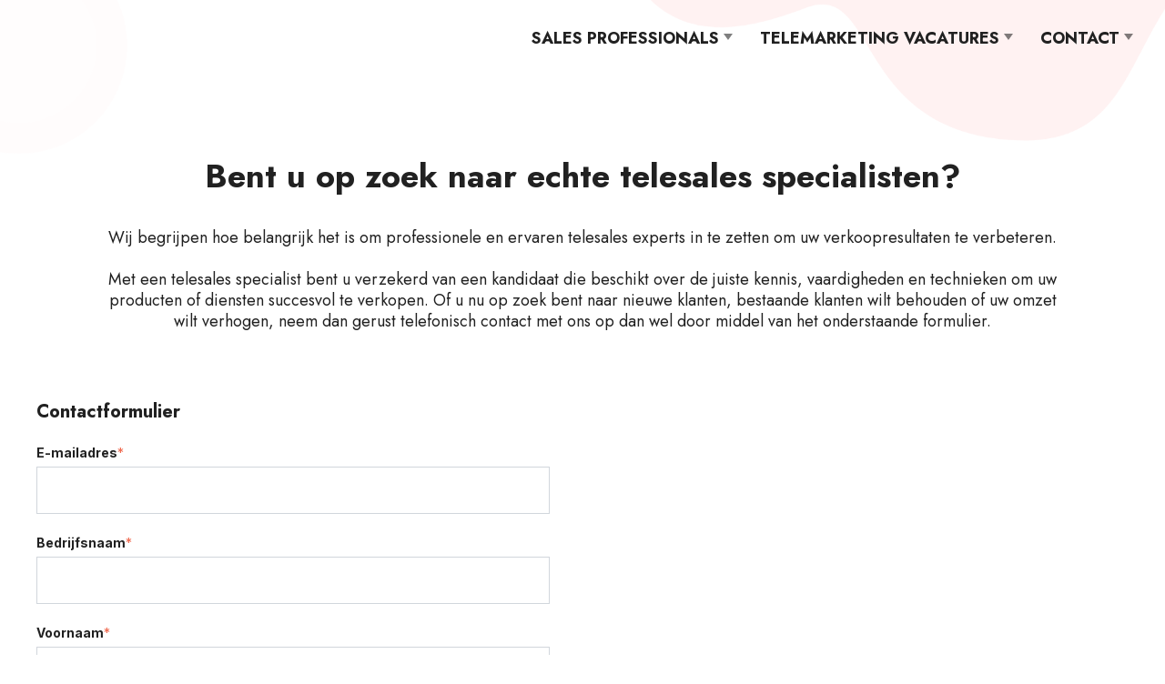

--- FILE ---
content_type: text/html; charset=UTF-8
request_url: https://www.salesprofessionals.eu/telemarketing-voor-bedrijven
body_size: 8556
content:
<!doctype html><html lang="nl"><head>
    <meta charset="utf-8">
    <title>Kom. in contact met Sales Professionals</title>
    <link rel="shortcut icon" href="https://www.salesprofessionals.eu/hubfs/favicon.ico">
    <meta name="description" content="Heb je vragen of wil je iets anders bespreken neem dan contact met ons op door middel van het onderstaande contactformulier.">
    
    
    
    

    

    
        <meta name="viewport" content="width=device-width, initial-scale=1">
    

    

    
        <meta property="og:title" content="Kom. in contact met Sales Professionals">
    

    
        <meta name="twitter:description" content="Heb je vragen of wil je iets anders bespreken neem dan contact met ons op door middel van het onderstaande contactformulier.">
    

    
        <meta name="twitter:title" content="Kom. in contact met Sales Professionals">
    

    
        
    

    
        
    

    
        <style>
a.cta_button{-moz-box-sizing:content-box !important;-webkit-box-sizing:content-box !important;box-sizing:content-box !important;vertical-align:middle}.hs-breadcrumb-menu{list-style-type:none;margin:0px 0px 0px 0px;padding:0px 0px 0px 0px}.hs-breadcrumb-menu-item{float:left;padding:10px 0px 10px 10px}.hs-breadcrumb-menu-divider:before{content:'›';padding-left:10px}.hs-featured-image-link{border:0}.hs-featured-image{float:right;margin:0 0 20px 20px;max-width:50%}@media (max-width: 568px){.hs-featured-image{float:none;margin:0;width:100%;max-width:100%}}.hs-screen-reader-text{clip:rect(1px, 1px, 1px, 1px);height:1px;overflow:hidden;position:absolute !important;width:1px}
</style>

<link rel="stylesheet" href="https://www.salesprofessionals.eu/hubfs/hub_generated/template_assets/1/54457901805/1764239264557/template_main.min.css">
<link rel="stylesheet" href="https://www.salesprofessionals.eu/hubfs/hub_generated/template_assets/1/54458131665/1764239263059/template_theme-overrides.min.css">
<link rel="stylesheet" href="https://www.salesprofessionals.eu/hubfs/hub_generated/module_assets/1/54457902015/1744348176556/module_menu-section.min.css">
<link rel="stylesheet" href="https://www.salesprofessionals.eu/hubfs/hub_generated/module_assets/1/54456897760/1744348173671/module_form.min.css">
<link rel="stylesheet" href="https://www.salesprofessionals.eu/hubfs/hub_generated/module_assets/1/54458131667/1744348181510/module_google-maps-embed.min.css">
<link rel="stylesheet" href="https://www.salesprofessionals.eu/hubfs/hub_generated/module_assets/1/54458124477/1744348179783/module_social-follow.min.css">
<style>
  @font-face {
    font-family: "Playfair Display";
    font-weight: 400;
    font-style: normal;
    font-display: swap;
    src: url("/_hcms/googlefonts/Playfair_Display/regular.woff2") format("woff2"), url("/_hcms/googlefonts/Playfair_Display/regular.woff") format("woff");
  }
  @font-face {
    font-family: "Playfair Display";
    font-weight: 700;
    font-style: normal;
    font-display: swap;
    src: url("/_hcms/googlefonts/Playfair_Display/700.woff2") format("woff2"), url("/_hcms/googlefonts/Playfair_Display/700.woff") format("woff");
  }
  @font-face {
    font-family: "Inter";
    font-weight: 400;
    font-style: normal;
    font-display: swap;
    src: url("/_hcms/googlefonts/Inter/regular.woff2") format("woff2"), url("/_hcms/googlefonts/Inter/regular.woff") format("woff");
  }
  @font-face {
    font-family: "Inter";
    font-weight: 700;
    font-style: normal;
    font-display: swap;
    src: url("/_hcms/googlefonts/Inter/700.woff2") format("woff2"), url("/_hcms/googlefonts/Inter/700.woff") format("woff");
  }
  @font-face {
    font-family: "Jost";
    font-weight: 400;
    font-style: normal;
    font-display: swap;
    src: url("/_hcms/googlefonts/Jost/regular.woff2") format("woff2"), url("/_hcms/googlefonts/Jost/regular.woff") format("woff");
  }
  @font-face {
    font-family: "Jost";
    font-weight: 700;
    font-style: normal;
    font-display: swap;
    src: url("/_hcms/googlefonts/Jost/700.woff2") format("woff2"), url("/_hcms/googlefonts/Jost/700.woff") format("woff");
  }
  @font-face {
    font-family: "Jost";
    font-weight: 700;
    font-style: normal;
    font-display: swap;
    src: url("/_hcms/googlefonts/Jost/700.woff2") format("woff2"), url("/_hcms/googlefonts/Jost/700.woff") format("woff");
  }
</style>

<!-- Editor Styles -->
<style id="hs_editor_style" type="text/css">
#hs_cos_wrapper_module_16659081573048  { display: block !important; padding-top: 25px !important }
#hs_cos_wrapper_module_16659081573048  { display: block !important; padding-top: 25px !important }
.dnd_area-row-0-max-width-section-centering > .row-fluid {
  max-width: 1100px !important;
  margin-left: auto !important;
  margin-right: auto !important;
}
.dnd_area-module-1-flexbox-positioning {
  display: -ms-flexbox !important;
  -ms-flex-direction: column !important;
  -ms-flex-align: center !important;
  -ms-flex-pack: start;
  display: flex !important;
  flex-direction: column !important;
  align-items: center !important;
  justify-content: flex-start;
}
.dnd_area-module-1-flexbox-positioning > div {
  max-width: 100%;
  flex-shrink: 0 !important;
}
/* HubSpot Non-stacked Media Query Styles */
@media (min-width:768px) {
  .dnd_area-row-1-vertical-alignment > .row-fluid {
    display: -ms-flexbox !important;
    -ms-flex-direction: row;
    display: flex !important;
    flex-direction: row;
  }
  .cell_1665908491177-vertical-alignment {
    display: -ms-flexbox !important;
    -ms-flex-direction: column !important;
    -ms-flex-pack: center !important;
    display: flex !important;
    flex-direction: column !important;
    justify-content: center !important;
  }
  .cell_1665908491177-vertical-alignment > div {
    flex-shrink: 0 !important;
  }
  .cell_16659084773382-vertical-alignment {
    display: -ms-flexbox !important;
    -ms-flex-direction: column !important;
    -ms-flex-pack: center !important;
    display: flex !important;
    flex-direction: column !important;
    justify-content: center !important;
  }
  .cell_16659084773382-vertical-alignment > div {
    flex-shrink: 0 !important;
  }
}
/* HubSpot Styles (default) */
.dnd_area-row-0-padding {
  padding-top: 75px !important;
  padding-bottom: 50px !important;
  padding-left: 25px !important;
  padding-right: 25px !important;
}
.dnd_area-row-1-padding {
  padding-top: 0px !important;
}
.cell_1665908256516-padding {
  padding-top: 96px !important;
}
.cell_1665908491177-padding {
  padding-top: 25px !important;
  padding-bottom: 25px !important;
  padding-left: 20px !important;
  padding-right: 20px !important;
}
.cell_16659084773382-padding {
  padding-top: 25px !important;
  padding-bottom: 25px !important;
  padding-left: 20px !important;
  padding-right: 20px !important;
}
.footer-row-0-padding {
  padding-top: 75px !important;
  padding-bottom: 75px !important;
}
.footer-row-0-background-layers {
  background-image: linear-gradient(rgba(245, 245, 245, 1), rgba(245, 245, 245, 1)) !important;
  background-position: left top !important;
  background-size: auto !important;
  background-repeat: no-repeat !important;
}
.footer-column-1-row-0-margin {
  margin-top: 0px !important;
}
.footer-column-1-row-1-margin {
  margin-top: 15px !important;
}
/* HubSpot Styles (mobile) */
@media (max-width: 767px) {
  .cell_1665908256516-padding {
    padding-top: 24px !important;
  }
}
</style>
    

    
        
    

    
        
<!--  Added by GoogleTagManager integration -->
<script>
var _hsp = window._hsp = window._hsp || [];
window.dataLayer = window.dataLayer || [];
function gtag(){dataLayer.push(arguments);}

var useGoogleConsentModeV2 = true;
var waitForUpdateMillis = 1000;



var hsLoadGtm = function loadGtm() {
    if(window._hsGtmLoadOnce) {
      return;
    }

    if (useGoogleConsentModeV2) {

      gtag('set','developer_id.dZTQ1Zm',true);

      gtag('consent', 'default', {
      'ad_storage': 'denied',
      'analytics_storage': 'denied',
      'ad_user_data': 'denied',
      'ad_personalization': 'denied',
      'wait_for_update': waitForUpdateMillis
      });

      _hsp.push(['useGoogleConsentModeV2'])
    }

    (function(w,d,s,l,i){w[l]=w[l]||[];w[l].push({'gtm.start':
    new Date().getTime(),event:'gtm.js'});var f=d.getElementsByTagName(s)[0],
    j=d.createElement(s),dl=l!='dataLayer'?'&l='+l:'';j.async=true;j.src=
    'https://www.googletagmanager.com/gtm.js?id='+i+dl;f.parentNode.insertBefore(j,f);
    })(window,document,'script','dataLayer','GTM-TJKM69N');

    window._hsGtmLoadOnce = true;
};

_hsp.push(['addPrivacyConsentListener', function(consent){
  if(consent.allowed || (consent.categories && consent.categories.analytics)){
    hsLoadGtm();
  }
}]);

</script>

<!-- /Added by GoogleTagManager integration -->

    

    
        <link rel="canonical" href="https://www.salesprofessionals.eu/telemarketing-voor-bedrijven">
    

    
        <meta name="msvalidate.01" content="722FDB890A8FE876406DA0A0DAE29986">
    

    
        <meta http-equiv="X-UA-Compatible" content="IE=Edge">
    

    
        <meta property="fb:app_id" content="966242223397117">
    

    
        <meta name="mobile-web-app-capable" content="yes">
    

    
        <meta name="apple-mobile-web-app-capable" content="yes">
    

    
        <meta property="og:type" content="website">
    

    
        <meta property="og:locale" content="nl_NL">
    

    
        <meta name="twitter:site" content="@professionalseu">
    

    
        <link rel="preconnect" href="https://www.salesprofessionals.eu/hubfs/hub_generated/module_assets/1/54457902015/1744348176556/module_menu-section.min.js">
    

    
        <link rel="apple-touch-icon" sizes="180x180" href="/hubfs/icons/apple-touch-icon.png">
    

    
        <link rel="icon" type="image/png" sizes="32x32" href="/hubfs/icons/favicon-32x32.png">
    

    
        <link rel="icon" type="image/png" sizes="16x16" href="/hubfs/icons/favicon-16x16.png">
    

    
        <link rel="manifest" href="/hubfs/icons/site.webmanifest">
    

    
        <style>body {overflow-x: hidden;}</style>
    

    
        <script type="application/ld+json">{"@context": "https://schema.org","@type": "Organization","name": "Sales Professionals","url": "https://www.salesprofessionals.eu","logo": "https://www.salesprofessionals.eu/hubfs/logo.png"}</script>
    

    
        <!-- Meta Pixel Code -->
    

    
        <script>
    

    
        !function(f,b,e,v,n,t,s)
    

    
        {if(f.fbq)return;n=f.fbq=function(){n.callMethod?
    

    
        n.callMethod.apply(n,arguments):n.queue.push(arguments)};
    

    
        if(!f._fbq)f._fbq=n;n.push=n;n.loaded=!0;n.version='2.0';
    

    
        n.queue=[];t=b.createElement(e);t.async=!0;
    

    
        t.src=v;s=b.getElementsByTagName(e)[0];
    

    
        s.parentNode.insertBefore(t,s)}(window, document,'script',
    

    
        'https://connect.facebook.net/en_US/fbevents.js');
    

    
        fbq('init', '612250486897029');
    

    
        fbq('track', 'PageView');
    

    
        </script>
    

    
        <noscript>&lt;img  height="1" width="1" style="display:none" src="https://www.facebook.com/tr?id=612250486897029&amp;amp;ev=PageView&amp;amp;noscript=1"&gt;</noscript>
    

    
        <!-- End Meta Pixel Code -->
    

    
        <style>
    

    
        .submenu.level-2 {
    

    
        width: 320px;
    

    
        }
    

    
        </style>
    

    
        <meta property="og:image" content="https://www.salesprofessionals.eu/hubfs/social/sales-professionals.webp">
    

    
        <meta property="og:image:width" content="300">
    

    
        <meta property="og:image:height" content="175">
    

    
        <meta property="og:image:alt" content="Sales Professionas - Telemarketing opdrachten - ZZP">
    

    
        <meta name="twitter:image" content="https://www.salesprofessionals.eu/hubfs/social/sales-professionals.webp">
    

    
        <meta name="twitter:image:alt" content="Sales Professionas - Telemarketing opdrachten - ZZP">
    

    
        <meta property="og:url" content="https://www.salesprofessionals.eu/telemarketing-voor-bedrijven">
    

    
        <meta name="twitter:card" content="summary_large_image">
    

    
        <meta http-equiv="content-language" content="nl">
    

    
        
    

    
        
    

    
        
    

    
        
    

    
        
    

    
        <meta name="”robots”" content="”noindex,nofollow”">
    

    
        <meta content="Sales Professionals: Telemarketing voor bedrijven." property="og:description">
    

    
        <meta property="og:site_name" content="Sales Professionals">
    

    
        <style>
    

    
        form .hs-button, form input[type=submit] {
    

    
        background-color: #ffffff;
    

    
        border: 1px solid #ee314f;
    

    
        border-radius: 0;
    

    
        box-shadow: 0 0px 0px 0 rgba(238,49,79,.3);
    

    
        color: #000000;
    

    
        padding: 18px 55px;
    

    
        }
    

    
        </style>
    

    <script type="text/javascript" src="https://code.jquery.com/jquery-3.6.0.min.js" defer></script>
  <meta name="generator" content="HubSpot"></head>
  <body>
<!--  Added by GoogleTagManager integration -->
<noscript><iframe src="https://www.googletagmanager.com/ns.html?id=GTM-TJKM69N" height="0" width="0" style="display:none;visibility:hidden"></iframe></noscript>

<!-- /Added by GoogleTagManager integration -->

    <div class="body-wrapper   hs-content-id-80919330032 hs-site-page page ">
      
        <div data-global-resource-path="figura/templates/partials/header.html">
  

<header class="header tranasparent-header">
  
  <a href="#main-content" class="header__skip">Telemarketing vacatures thuiswerk</a>

  <div class="header__container header-content-wrapper">
    
    
    

    
    <div class="header__column">
      
      <div class="header__row-2">
        <div class="header--toggle header__navigation--toggle"></div>
        
        <div class="header--toggle header__search--toggle"></div>
        <div class="header__close--toggle"></div>
        <div class="header__navigation header--element">
          <div id="hs_cos_wrapper_navigation-primary" class="hs_cos_wrapper hs_cos_wrapper_widget hs_cos_wrapper_type_module" style="" data-hs-cos-general-type="widget" data-hs-cos-type="module">





























<nav aria-label="Main menu" class="navigation-primary">
  
  
  <ul class="submenu level-1">
    
      
  <li class="has-submenu menu-item hs-skip-lang-url-rewrite">
    <a href="https://www.salesprofessionals.eu" class="menu-link">Sales Professionals</a>

    
      <input type="checkbox" id="Sales Professionals" class="submenu-toggle">
      <label class="menu-arrow" for="Sales Professionals">
        <span class="menu-arrow-bg"></span>
      </label>
      
  
  <ul class="submenu level-2">
    
      
  <li class="no-submenu menu-item hs-skip-lang-url-rewrite">
    <a href="https://www.salesprofessionals.eu/zoeken" class="menu-link">Zoeken</a>

    
  </li>

    
  </ul>

    
  </li>

    
      
  <li class="has-submenu menu-item hs-skip-lang-url-rewrite">
    <a href="https://www.salesprofessionals.eu/telemarketing-vacatures" class="menu-link">Telemarketing vacatures</a>

    
      <input type="checkbox" id="Telemarketing vacatures" class="submenu-toggle">
      <label class="menu-arrow" for="Telemarketing vacatures">
        <span class="menu-arrow-bg"></span>
      </label>
      
  
  <ul class="submenu level-2">
    
      
  <li class="has-submenu menu-item hs-skip-lang-url-rewrite">
    <a href="javascript:;" class="menu-link">Thuiswerken:</a>

    
      <input type="checkbox" id="Thuiswerken:" class="submenu-toggle">
      <label class="menu-arrow" for="Thuiswerken:">
        <span class="menu-arrow-bg"></span>
      </label>
      
  
  <ul class="submenu level-3">
    
      
  <li class="no-submenu menu-item hs-skip-lang-url-rewrite">
    <a href="https://www.salesprofessionals.eu/zzp/callcenter-thuiswerk-vacature-telemarketeer" class="menu-link">Vacature Telemarketeer</a>

    
  </li>

    
  </ul>

    
  </li>

    
      
  <li class="has-submenu menu-item hs-skip-lang-url-rewrite">
    <a href="javascript:;" class="menu-link">Groningen:</a>

    
      <input type="checkbox" id="Groningen:" class="submenu-toggle">
      <label class="menu-arrow" for="Groningen:">
        <span class="menu-arrow-bg"></span>
      </label>
      
  
  <ul class="submenu level-3">
    
      
  <li class="no-submenu menu-item hs-skip-lang-url-rewrite">
    <a href="https://www.salesprofessionals.eu/zzp/thuiswerk-vacature-telefonisch-verkoper-groningen" class="menu-link">Vacature Telefonisch verkoper</a>

    
  </li>

    
  </ul>

    
  </li>

    
      
  <li class="has-submenu menu-item hs-skip-lang-url-rewrite">
    <a href="javascript:;" class="menu-link">Eindhoven:</a>

    
      <input type="checkbox" id="Eindhoven:" class="submenu-toggle">
      <label class="menu-arrow" for="Eindhoven:">
        <span class="menu-arrow-bg"></span>
      </label>
      
  
  <ul class="submenu level-3">
    
      
  <li class="no-submenu menu-item hs-skip-lang-url-rewrite">
    <a href="https://www.salesprofessionals.eu/zzp/thuiswerk-vacature-callcenter-agent-eindhoven" class="menu-link">Vacature Callcenter agent</a>

    
  </li>

    
  </ul>

    
  </li>

    
      
  <li class="has-submenu menu-item hs-skip-lang-url-rewrite">
    <a href="javascript:;" class="menu-link">Amsterdam:</a>

    
      <input type="checkbox" id="Amsterdam:" class="submenu-toggle">
      <label class="menu-arrow" for="Amsterdam:">
        <span class="menu-arrow-bg"></span>
      </label>
      
  
  <ul class="submenu level-3">
    
      
  <li class="no-submenu menu-item hs-skip-lang-url-rewrite">
    <a href="https://www.salesprofessionals.eu/zzp/thuiswerk-vacature-sales-professional-amsterdam" class="menu-link">Vacature Sales Professional</a>

    
  </li>

    
      
  <li class="no-submenu menu-item hs-skip-lang-url-rewrite">
    <a href="https://www.salesprofessionals.eu/loondienst/vacature-callcenter-medewerker-amsterdam" class="menu-link">Vacature Callcenter Medewerker</a>

    
  </li>

    
  </ul>

    
  </li>

    
  </ul>

    
  </li>

    
      
  <li class="has-submenu menu-item hs-skip-lang-url-rewrite">
    <a href="https://www.salesprofessionals.eu/contact" class="menu-link">Contact</a>

    
      <input type="checkbox" id="Contact" class="submenu-toggle">
      <label class="menu-arrow" for="Contact">
        <span class="menu-arrow-bg"></span>
      </label>
      
  
  <ul class="submenu level-2">
    
      
  <li class="no-submenu menu-item hs-skip-lang-url-rewrite">
    <a href="https://www.salesprofessionals.eu/privacybeleid" class="menu-link">Privacybeleid</a>

    
  </li>

    
  </ul>

    
  </li>

    
  </ul>

</nav></div>
        </div>
      </div>
      

      
      <div class="header__row-1">
        
        
      

      
      <div class="header__row-3">
        <div class="header__cta">
        </div>
      </div>
      

    </div>
    

  </div>
</div></header></div>
      

      

<main id="main-content" class="body-container-wrapper" style="background-image: url(https://www.salesprofessionals.eu/hubfs/raw_assets/public/figura/images/header-bg.png)">
  <div class="container-fluid body-container body-container--contact">
<div class="row-fluid-wrapper">
<div class="row-fluid">
<div class="span12 widget-span widget-type-cell " style="" data-widget-type="cell" data-x="0" data-w="12">

<div class="row-fluid-wrapper row-depth-1 row-number-1 dnd_area-row-0-max-width-section-centering dnd-section dnd_area-row-0-padding">
<div class="row-fluid ">
<div class="span12 widget-span widget-type-cell cell_1665908256516-padding dnd-column" style="" data-widget-type="cell" data-x="0" data-w="12">

<div class="row-fluid-wrapper row-depth-1 row-number-2 dnd-row">
<div class="row-fluid ">
<div class="span12 widget-span widget-type-custom_widget dnd_area-module-1-flexbox-positioning dnd-module" style="" data-widget-type="custom_widget" data-x="0" data-w="12">
<div id="hs_cos_wrapper_dnd_area-module-1" class="hs_cos_wrapper hs_cos_wrapper_widget hs_cos_wrapper_type_module widget-type-rich_text widget-type-rich_text" style="" data-hs-cos-general-type="widget" data-hs-cos-type="module"><span id="hs_cos_wrapper_dnd_area-module-1_" class="hs_cos_wrapper hs_cos_wrapper_widget hs_cos_wrapper_type_rich_text" style="" data-hs-cos-general-type="widget" data-hs-cos-type="rich_text"><div style="text-align: center;">
<h1 style="margin-bottom: 10px; font-size: 36px; font-weight: bold;">Bent u op zoek naar echte telesales specialisten?</h1>
<h2 style="margin-bottom: 0px; font-size: 18px; font-weight: normal;"><br>Wij begrijpen hoe belangrijk het is om professionele en ervaren telesales experts in te zetten om uw verkoopresultaten te verbeteren.</h2>
<h2 style="margin-bottom: 0px; font-size: 18px; font-weight: normal;">&nbsp;</h2>
<h2 style="margin-bottom: 0px; font-size: 18px; font-weight: normal;">Met een telesales specialist bent u verzekerd van een kandidaat die beschikt over de juiste kennis, vaardigheden en technieken om uw producten of diensten succesvol te verkopen. Of u nu op zoek bent naar nieuwe klanten, bestaande klanten wilt behouden of uw omzet wilt verhogen, neem dan gerust telefonisch contact met ons op dan wel door middel van het onderstaande formulier.</h2>
</div></span></div>

</div><!--end widget-span -->
</div><!--end row-->
</div><!--end row-wrapper -->

</div><!--end widget-span -->
</div><!--end row-->
</div><!--end row-wrapper -->

<div class="row-fluid-wrapper row-depth-1 row-number-3 dnd_area-row-1-padding dnd_area-row-1-vertical-alignment dnd-section">
<div class="row-fluid ">
<div class="span6 widget-span widget-type-cell cell_16659084773382-padding cell_16659084773382-vertical-alignment dnd-column" style="" data-widget-type="cell" data-x="0" data-w="6">

<div class="row-fluid-wrapper row-depth-1 row-number-4 dnd-row">
<div class="row-fluid ">
<div class="span12 widget-span widget-type-custom_widget dnd-module" style="" data-widget-type="custom_widget" data-x="0" data-w="12">
<div id="hs_cos_wrapper_widget_1665908256371" class="hs_cos_wrapper hs_cos_wrapper_widget hs_cos_wrapper_type_module" style="" data-hs-cos-general-type="widget" data-hs-cos-type="module"><!-- Custom Form Code -->
<div class="form-without-bg-main ">
  
  
  <h4 class="text_left">Contactformulier </h4>
  
  
  <span id="hs_cos_wrapper_widget_1665908256371_" class="hs_cos_wrapper hs_cos_wrapper_widget hs_cos_wrapper_type_form" style="" data-hs-cos-general-type="widget" data-hs-cos-type="form"><h3 id="hs_cos_wrapper_form_248334373_title" class="hs_cos_wrapper form-title" data-hs-cos-general-type="widget_field" data-hs-cos-type="text"></h3>

<div id="hs_form_target_form_248334373"></div>









</span>
  
</div>

<style>
  .form-without-bg-main{
    padding: 0px;
    background-color: rgba(255, 255, 255,1.0);
    border-radius: 0px;
    border: 0px solid rgba(247, 247, 247,1.0);
  }
</style></div>

</div><!--end widget-span -->
</div><!--end row-->
</div><!--end row-wrapper -->

</div><!--end widget-span -->
<div class="span6 widget-span widget-type-cell cell_1665908491177-padding cell_1665908491177-vertical-alignment dnd-column" style="" data-widget-type="cell" data-x="6" data-w="6">

<div class="row-fluid-wrapper row-depth-1 row-number-5 dnd-row">
<div class="row-fluid ">
<div class="span12 widget-span widget-type-custom_widget dnd-module" style="" data-widget-type="custom_widget" data-x="0" data-w="12">
<div id="hs_cos_wrapper_dnd_area-module-2" class="hs_cos_wrapper hs_cos_wrapper_widget hs_cos_wrapper_type_module" style="" data-hs-cos-general-type="widget" data-hs-cos-type="module"><div class="google-maps-embed" style="max-width: px;">
  <iframe width="100%" height="300" frameborder="0" scrolling="no" marginheight="0" marginwidth="0" src="https://maps.google.com/maps?width=100%25&amp;height=300&amp;hl=en&amp;q=+(Kwaakhaven%2067,%202341%20NX%20Oegstgeest,%20Nederland)&amp;t=&amp;z=14&amp;ie=UTF8&amp;iwloc=B&amp;output=embed">
  </iframe>
  
</div></div>

</div><!--end widget-span -->
</div><!--end row-->
</div><!--end row-wrapper -->

<div class="row-fluid-wrapper row-depth-1 row-number-6 dnd-row">
<div class="row-fluid ">
<div class="span12 widget-span widget-type-custom_widget dnd-module" style="" data-widget-type="custom_widget" data-x="0" data-w="12">
<div id="hs_cos_wrapper_module_16659081573048" class="hs_cos_wrapper hs_cos_wrapper_widget hs_cos_wrapper_type_module widget-type-rich_text widget-type-rich_text" style="" data-hs-cos-general-type="widget" data-hs-cos-type="module"><span id="hs_cos_wrapper_module_16659081573048_" class="hs_cos_wrapper hs_cos_wrapper_widget hs_cos_wrapper_type_rich_text" style="" data-hs-cos-general-type="widget" data-hs-cos-type="rich_text"><p>&nbsp;</p>
<h3>Sales Professionals</h3>
<p><span style="font-size: 1rem;">Kwaakhaven 67</span><br>2341 NX Oegstgeest<br>Nederland</p>
<p>Tel: <span>071-2408064</span><br><br>KvK: 54778573<br>Btw: NL851436869B01</p>
<p>&nbsp;</p></span></div>

</div><!--end widget-span -->
</div><!--end row-->
</div><!--end row-wrapper -->

</div><!--end widget-span -->
</div><!--end row-->
</div><!--end row-wrapper -->

</div><!--end widget-span -->
</div>
</div>
</div>
</main>


      
        <div data-global-resource-path="figura/templates/partials/footer.html"><footer class="footer">
  <div class="container-fluid footer__container content-wrapper">
<div class="row-fluid-wrapper">
<div class="row-fluid">
<div class="span12 widget-span widget-type-cell " style="" data-widget-type="cell" data-x="0" data-w="12">

<div class="row-fluid-wrapper row-depth-1 row-number-1 footer-row-0-background-color dnd-section footer-row-0-padding footer-row-0-background-layers">
<div class="row-fluid ">
<div class="span12 widget-span widget-type-cell dnd-column" style="" data-widget-type="cell" data-x="0" data-w="12">

<div class="row-fluid-wrapper row-depth-1 row-number-2 footer-column-1-row-0-margin dnd-row">
<div class="row-fluid ">
<div class="span12 widget-span widget-type-custom_widget dnd-module" style="" data-widget-type="custom_widget" data-x="0" data-w="12">
<div id="hs_cos_wrapper_footer-module-2" class="hs_cos_wrapper hs_cos_wrapper_widget hs_cos_wrapper_type_module" style="" data-hs-cos-general-type="widget" data-hs-cos-type="module"><div class="social-links">
  
    
    
    
    
    
      
    

    
      
    

    <a class="social-links__link" href="https://www.facebook.com/salesprofessionals.eu/" target="_blank" rel="noopener">
      <span id="hs_cos_wrapper_footer-module-2_" class="hs_cos_wrapper hs_cos_wrapper_widget hs_cos_wrapper_type_icon social-links__icon" style="" data-hs-cos-general-type="widget" data-hs-cos-type="icon"><svg version="1.0" xmlns="http://www.w3.org/2000/svg" viewbox="0 0 264 512" aria-labelledby="facebook-f1" role="img"><title id="facebook-f1">Volg ons op Facebook</title><g id="facebook-f1_layer"><path d="M76.7 512V283H0v-91h76.7v-71.7C76.7 42.4 124.3 0 193.8 0c33.3 0 61.9 2.5 70.2 3.6V85h-48.2c-37.8 0-45.1 18-45.1 44.3V192H256l-11.7 91h-73.6v229" /></g></svg></span>
    </a>
  
    
    
    
    
    
      
    

    
      
    

    <a class="social-links__link" href="https://www.linkedin.com/company/salesprofessionalseu/" target="_blank" rel="noopener">
      <span id="hs_cos_wrapper_footer-module-2__2" class="hs_cos_wrapper hs_cos_wrapper_widget hs_cos_wrapper_type_icon social-links__icon" style="" data-hs-cos-general-type="widget" data-hs-cos-type="icon"><svg version="1.0" xmlns="http://www.w3.org/2000/svg" viewbox="0 0 448 512" aria-labelledby="linkedin-in2" role="img"><title id="linkedin-in2">Volg ons op LinkedIn</title><g id="linkedin-in2_layer"><path d="M100.3 480H7.4V180.9h92.9V480zM53.8 140.1C24.1 140.1 0 115.5 0 85.8 0 56.1 24.1 32 53.8 32c29.7 0 53.8 24.1 53.8 53.8 0 29.7-24.1 54.3-53.8 54.3zM448 480h-92.7V334.4c0-34.7-.7-79.2-48.3-79.2-48.3 0-55.7 37.7-55.7 76.7V480h-92.8V180.9h89.1v40.8h1.3c12.4-23.5 42.7-48.3 87.9-48.3 94 0 111.3 61.9 111.3 142.3V480z" /></g></svg></span>
    </a>
  
    
    
    
    
    
      
    

    
      
    

    <a class="social-links__link" href="https://twitter.com/professionalseu" target="_blank" rel="noopener">
      <span id="hs_cos_wrapper_footer-module-2__3" class="hs_cos_wrapper hs_cos_wrapper_widget hs_cos_wrapper_type_icon social-links__icon" style="" data-hs-cos-general-type="widget" data-hs-cos-type="icon"><svg version="1.0" xmlns="http://www.w3.org/2000/svg" viewbox="0 0 512 512" aria-labelledby="twitter3" role="img"><title id="twitter3">Volg ons op Twitter</title><g id="twitter3_layer"><path d="M459.37 151.716c.325 4.548.325 9.097.325 13.645 0 138.72-105.583 298.558-298.558 298.558-59.452 0-114.68-17.219-161.137-47.106 8.447.974 16.568 1.299 25.34 1.299 49.055 0 94.213-16.568 130.274-44.832-46.132-.975-84.792-31.188-98.112-72.772 6.498.974 12.995 1.624 19.818 1.624 9.421 0 18.843-1.3 27.614-3.573-48.081-9.747-84.143-51.98-84.143-102.985v-1.299c13.969 7.797 30.214 12.67 47.431 13.319-28.264-18.843-46.781-51.005-46.781-87.391 0-19.492 5.197-37.36 14.294-52.954 51.655 63.675 129.3 105.258 216.365 109.807-1.624-7.797-2.599-15.918-2.599-24.04 0-57.828 46.782-104.934 104.934-104.934 30.213 0 57.502 12.67 76.67 33.137 23.715-4.548 46.456-13.32 66.599-25.34-7.798 24.366-24.366 44.833-46.132 57.827 21.117-2.273 41.584-8.122 60.426-16.243-14.292 20.791-32.161 39.308-52.628 54.253z" /></g></svg></span>
    </a>
  
    
    
    
    
    
      
    

    
      
    

    <a class="social-links__link" href="https://www.instagram.com/salesprofessionals.eu/" target="_blank" rel="noopener">
      <span id="hs_cos_wrapper_footer-module-2__4" class="hs_cos_wrapper hs_cos_wrapper_widget hs_cos_wrapper_type_icon social-links__icon" style="" data-hs-cos-general-type="widget" data-hs-cos-type="icon"><svg version="1.0" xmlns="http://www.w3.org/2000/svg" viewbox="0 0 448 512" aria-labelledby="instagram4" role="img"><title id="instagram4">Volg ons op Instagram</title><g id="instagram4_layer"><path d="M224.1 141c-63.6 0-114.9 51.3-114.9 114.9s51.3 114.9 114.9 114.9S339 319.5 339 255.9 287.7 141 224.1 141zm0 189.6c-41.1 0-74.7-33.5-74.7-74.7s33.5-74.7 74.7-74.7 74.7 33.5 74.7 74.7-33.6 74.7-74.7 74.7zm146.4-194.3c0 14.9-12 26.8-26.8 26.8-14.9 0-26.8-12-26.8-26.8s12-26.8 26.8-26.8 26.8 12 26.8 26.8zm76.1 27.2c-1.7-35.9-9.9-67.7-36.2-93.9-26.2-26.2-58-34.4-93.9-36.2-37-2.1-147.9-2.1-184.9 0-35.8 1.7-67.6 9.9-93.9 36.1s-34.4 58-36.2 93.9c-2.1 37-2.1 147.9 0 184.9 1.7 35.9 9.9 67.7 36.2 93.9s58 34.4 93.9 36.2c37 2.1 147.9 2.1 184.9 0 35.9-1.7 67.7-9.9 93.9-36.2 26.2-26.2 34.4-58 36.2-93.9 2.1-37 2.1-147.8 0-184.8zM398.8 388c-7.8 19.6-22.9 34.7-42.6 42.6-29.5 11.7-99.5 9-132.1 9s-102.7 2.6-132.1-9c-19.6-7.8-34.7-22.9-42.6-42.6-11.7-29.5-9-99.5-9-132.1s-2.6-102.7 9-132.1c7.8-19.6 22.9-34.7 42.6-42.6 29.5-11.7 99.5-9 132.1-9s102.7-2.6 132.1 9c19.6 7.8 34.7 22.9 42.6 42.6 11.7 29.5 9 99.5 9 132.1s2.7 102.7-9 132.1z" /></g></svg></span>
    </a>
  
    
    
    
    
    
      
    

    
      
    

    <a class="social-links__link" href="https://www.youtube.com/@SalesProfessionals" target="_blank" rel="noopener">
      <span id="hs_cos_wrapper_footer-module-2__5" class="hs_cos_wrapper hs_cos_wrapper_widget hs_cos_wrapper_type_icon social-links__icon" style="" data-hs-cos-general-type="widget" data-hs-cos-type="icon"><svg version="1.0" xmlns="http://www.w3.org/2000/svg" viewbox="0 0 576 512" aria-labelledby="youtube5" role="img"><title id="youtube5">Follow us on YouTube</title><g id="youtube5_layer"><path d="M549.655 124.083c-6.281-23.65-24.787-42.276-48.284-48.597C458.781 64 288 64 288 64S117.22 64 74.629 75.486c-23.497 6.322-42.003 24.947-48.284 48.597-11.412 42.867-11.412 132.305-11.412 132.305s0 89.438 11.412 132.305c6.281 23.65 24.787 41.5 48.284 47.821C117.22 448 288 448 288 448s170.78 0 213.371-11.486c23.497-6.321 42.003-24.171 48.284-47.821 11.412-42.867 11.412-132.305 11.412-132.305s0-89.438-11.412-132.305zm-317.51 213.508V175.185l142.739 81.205-142.739 81.201z" /></g></svg></span>
    </a>
  
    
    
    
    
    
      
    

    
      
    

    <a class="social-links__link" href="https://www.pinterest.com/salesprofessionalseu" target="_blank" rel="noopener">
      <span id="hs_cos_wrapper_footer-module-2__6" class="hs_cos_wrapper hs_cos_wrapper_widget hs_cos_wrapper_type_icon social-links__icon" style="" data-hs-cos-general-type="widget" data-hs-cos-type="icon"><svg version="1.0" xmlns="http://www.w3.org/2000/svg" viewbox="0 0 384 512" aria-labelledby="pinterest-p6" role="img"><title id="pinterest-p6">Follow us on Pinterest</title><g id="pinterest-p6_layer"><path d="M204 6.5C101.4 6.5 0 74.9 0 185.6 0 256 39.6 296 63.6 296c9.9 0 15.6-27.6 15.6-35.4 0-9.3-23.7-29.1-23.7-67.8 0-80.4 61.2-137.4 140.4-137.4 68.1 0 118.5 38.7 118.5 109.8 0 53.1-21.3 152.7-90.3 152.7-24.9 0-46.2-18-46.2-43.8 0-37.8 26.4-74.4 26.4-113.4 0-66.2-93.9-54.2-93.9 25.8 0 16.8 2.1 35.4 9.6 50.7-13.8 59.4-42 147.9-42 209.1 0 18.9 2.7 37.5 4.5 56.4 3.4 3.8 1.7 3.4 6.9 1.5 50.4-69 48.6-82.5 71.4-172.8 12.3 23.4 44.1 36 69.3 36 106.2 0 153.9-103.5 153.9-196.8C384 71.3 298.2 6.5 204 6.5z" /></g></svg></span>
    </a>
  
    
    
    
    
    
      
    

    
      
    

    <a class="social-links__link" href="https://www.tiktok.com/@salesprofessionals.eu/" target="_blank" rel="noopener">
      <span id="hs_cos_wrapper_footer-module-2__7" class="hs_cos_wrapper hs_cos_wrapper_widget hs_cos_wrapper_type_icon social-links__icon" style="" data-hs-cos-general-type="widget" data-hs-cos-type="icon"><svg version="1.0" xmlns="http://www.w3.org/2000/svg" viewbox="0 0 320 512" aria-labelledby="tumblr7" role="img"><title id="tumblr7">Follow us on TikTok</title><g id="tumblr7_layer"><path d="M309.8 480.3c-13.6 14.5-50 31.7-97.4 31.7-120.8 0-147-88.8-147-140.6v-144H17.9c-5.5 0-10-4.5-10-10v-68c0-7.2 4.5-13.6 11.3-16 62-21.8 81.5-76 84.3-117.1.8-11 6.5-16.3 16.1-16.3h70.9c5.5 0 10 4.5 10 10v115.2h83c5.5 0 10 4.4 10 9.9v81.7c0 5.5-4.5 10-10 10h-83.4V360c0 34.2 23.7 53.6 68 35.8 4.8-1.9 9-3.2 12.7-2.2 3.5.9 5.8 3.4 7.4 7.9l22 64.3c1.8 5 3.3 10.6-.4 14.5z" /></g></svg></span>
    </a>
  
</div></div>

</div><!--end widget-span -->
</div><!--end row-->
</div><!--end row-wrapper -->

<div class="row-fluid-wrapper row-depth-1 row-number-3 dnd-row footer-column-1-row-1-margin">
<div class="row-fluid ">
<div class="span12 widget-span widget-type-custom_widget dnd-module" style="" data-widget-type="custom_widget" data-x="0" data-w="12">
<div id="hs_cos_wrapper_footer-module-3" class="hs_cos_wrapper hs_cos_wrapper_widget hs_cos_wrapper_type_module widget-type-rich_text" style="" data-hs-cos-general-type="widget" data-hs-cos-type="module"><span id="hs_cos_wrapper_footer-module-3_" class="hs_cos_wrapper hs_cos_wrapper_widget hs_cos_wrapper_type_rich_text" style="" data-hs-cos-general-type="widget" data-hs-cos-type="rich_text"><div style="text-align: center; font-style: italic;"><span style="font-family: 'Playfair Display';">© 2023 Sales Professionals. Alle rechten voorbehouden.</span></div></span></div>

</div><!--end widget-span -->
</div><!--end row-->
</div><!--end row-wrapper -->

</div><!--end widget-span -->
</div><!--end row-->
</div><!--end row-wrapper -->

</div><!--end widget-span -->
</div>
</div>
</div>
</footer></div>
      
    </div>

    
    
    
<!-- HubSpot performance collection script -->
<script defer src="/hs/hsstatic/content-cwv-embed/static-1.1293/embed.js"></script>
<script src="https://www.salesprofessionals.eu/hubfs/hub_generated/template_assets/1/54457901813/1764239264593/template_main.min.js"></script>
<script>
var hsVars = hsVars || {}; hsVars['language'] = 'nl';
</script>

<script src="/hs/hsstatic/cos-i18n/static-1.53/bundles/project.js"></script>
<script src="https://www.salesprofessionals.eu/hubfs/hub_generated/module_assets/1/54457902015/1744348176556/module_menu-section.min.js"></script>

    <!--[if lte IE 8]>
    <script charset="utf-8" src="https://js-eu1.hsforms.net/forms/v2-legacy.js"></script>
    <![endif]-->

<script data-hs-allowed="true" src="/_hcms/forms/v2.js"></script>

    <script data-hs-allowed="true">
        var options = {
            portalId: '26191319',
            formId: '934142d4-d8a0-4d0f-bbe5-1f639d56d9c2',
            formInstanceId: '7515',
            
            pageId: '80919330032',
            
            region: 'eu1',
            
            
            
            
            pageName: "Kom. in contact met Sales Professionals",
            
            
            
            inlineMessage: "Dank u wel voor het invullen van het formulier. Binnenkort nemen wij contact met u op.",
            
            
            rawInlineMessage: "Dank u wel voor het invullen van het formulier. Binnenkort nemen wij contact met u op.",
            
            
            hsFormKey: "8be31893926c46c6bc9b070ef5bda896",
            
            
            css: '',
            target: '#hs_form_target_form_248334373',
            
            
            
            
            
            
            
            contentType: "standard-page",
            
            
            
            formsBaseUrl: '/_hcms/forms/',
            
            
            
            formData: {
                cssClass: 'hs-form stacked hs-custom-form'
            }
        };

        options.getExtraMetaDataBeforeSubmit = function() {
            var metadata = {};
            

            if (hbspt.targetedContentMetadata) {
                var count = hbspt.targetedContentMetadata.length;
                var targetedContentData = [];
                for (var i = 0; i < count; i++) {
                    var tc = hbspt.targetedContentMetadata[i];
                     if ( tc.length !== 3) {
                        continue;
                     }
                     targetedContentData.push({
                        definitionId: tc[0],
                        criterionId: tc[1],
                        smartTypeId: tc[2]
                     });
                }
                metadata["targetedContentMetadata"] = JSON.stringify(targetedContentData);
            }

            return metadata;
        };

        hbspt.forms.create(options);
    </script>


<!-- Start of HubSpot Analytics Code -->
<script type="text/javascript">
var _hsq = _hsq || [];
_hsq.push(["setContentType", "standard-page"]);
_hsq.push(["setCanonicalUrl", "https:\/\/www.salesprofessionals.eu\/telemarketing-voor-bedrijven"]);
_hsq.push(["setPageId", "80919330032"]);
_hsq.push(["setContentMetadata", {
    "contentPageId": 80919330032,
    "legacyPageId": "80919330032",
    "contentFolderId": null,
    "contentGroupId": null,
    "abTestId": null,
    "languageVariantId": 80919330032,
    "languageCode": "nl",
    
    
}]);
</script>

<script type="text/javascript" id="hs-script-loader" async defer src="/hs/scriptloader/26191319.js"></script>
<!-- End of HubSpot Analytics Code -->


<script type="text/javascript">
var hsVars = {
    render_id: "a83ec555-6f2e-42e1-8b20-6ddbc5a3b911",
    ticks: 1767765303495,
    page_id: 80919330032,
    
    content_group_id: 0,
    portal_id: 26191319,
    app_hs_base_url: "https://app-eu1.hubspot.com",
    cp_hs_base_url: "https://cp-eu1.hubspot.com",
    language: "nl",
    analytics_page_type: "standard-page",
    scp_content_type: "",
    
    analytics_page_id: "80919330032",
    category_id: 1,
    folder_id: 0,
    is_hubspot_user: false
}
</script>


<script defer src="/hs/hsstatic/HubspotToolsMenu/static-1.432/js/index.js"></script>




  
</body></html>

--- FILE ---
content_type: text/css
request_url: https://www.salesprofessionals.eu/hubfs/hub_generated/template_assets/1/54458131665/1764239263059/template_theme-overrides.min.css
body_size: 1083
content:
.content-wrapper{max-width:1285px}.content-wrapper--vertical-spacing,.dnd-section{padding:120px 20px}.dnd-section>.row-fluid{max-width:1285px}html{font-size:16px}body{color:#212121}body,p{font-family:Inter,sans-serif;font-style:normal;font-weight:400;text-decoration:none}a,a:focus,a:hover{color:#000}a:active{color:#282828}.h1,h1{font-size:68px}.h1,.h2,h1,h2{color:#212121;font-family:Jost,sans-serif;font-style:normal;font-weight:700;text-decoration:none}.h2,h2{font-size:50px}.h3,h3{font-size:38px;font-weight:700}.h3,.h4,h3,h4{color:#212121;font-family:Jost,sans-serif;font-style:normal;text-decoration:none}.h4,h4{font-size:28px;font-weight:400}.h5,h5{font-size:21px}.h5,.h6,h5,h6{font-family:Jost,sans-serif;font-style:normal;font-weight:400;text-decoration:none}.h6,h6{color:#212121;font-size:16px}.overline{color:#ee314f;font-family:Playfair Display;margin-bottom:18px}.banner_title{color:#212121;font-family:Jost,sans-serif;font-size:30px;font-style:normal;font-weight:400;text-decoration:none}blockquote{border-left-color:#212121}.button.normal-button,button{background-color:#ee314f;border:1px solid #ee314f;border-radius:0;box-shadow:0 10px 57px 0 rgba(238,49,79,.3);color:#fff;padding:18px 55px}.button.normal-button:focus,.button.normal-button:hover,button:focus,button:hover{background-color:#c60927;border-color:#c60927;color:#fff}.button.normal-button:active,button:active{background-color:#ff5977;border-color:#ff5977;color:#fff}.button.white-button{background-color:#ee314f;border:#ee314f;border-radius:0;color:#ee314f;padding:18px 55px}.button.white-button:hover{background-color:#c60927;border-color:#c60927;color:#fff}.button.white-button:active{background-color:#ff5977;border-color:#ff5977;color:#fff}.submitted-message,form{font-family:Inter,sans-serif;font-style:normal;font-weight:400;text-decoration:none}.form-title{background-color:#ee314f}.form-title,form label,form legend{color:#212121}form input[type=email],form input[type=file],form input[type=number],form input[type=password],form input[type=tel],form input[type=text],form select,form textarea{border-color:#d1d6dc;color:#212121}form input[type=email]:focus,form input[type=file]:focus,form input[type=number]:focus,form input[type=password]:focus,form input[type=tel]:focus,form input[type=text]:focus,form select:focus,form textarea:focus{border-color:#ee314f}::-webkit-input-placeholder{color:#212121}.hs-fieldtype-date .input .hs-dateinput:before,:-moz-placeholder,:-ms-input-placeholder,::-moz-placeholder,::-webkit-input-placeholder,::placeholder{color:#212121}.fn-date-picker td.is-selected .pika-button{background:#ee314f}.fn-date-picker td .pika-button:hover{background-color:#ee314f!important}.fn-date-picker td.is-today .pika-button{color:#ee314f}form .hs-button,form input[type=submit]{background-color:#ee314f;border:1px solid #ee314f;border-radius:0;color:#fff;padding:18px 55px}form .hs-button:focus,form .hs-button:hover,form input[type=submit]:focus,form input[type=submit]:hover{background-color:#c60927;border-color:#c60927;color:#fff}form .hs-button:active,form input[type=submit]:active{background-color:#ff5977;border-color:#ff5977;color:#fff}table{background-color:#fff}table,td,th{border-color:#212121}td,th{color:#212121}thead td,thead th{background-color:#ee314f;border-bottom-color:#212121;color:#fff}tfoot td{color:#212121}.header,tfoot td{background-color:#fff}.header__language-switcher .lang_list_class li a,.header__language-switcher-label-current,.header__logo .logo-company-name,body .navigation-primary a{color:#212121;font-family:Inter,sans-serif}.header__language-switcher .lang_list_class li a:focus,.header__language-switcher .lang_list_class li:hover a,.header__language-switcher-label-current:focus,.header__language-switcher-label-current:hover,body .navigation-primary a:focus,body .navigation-primary a:hover{color:#000}.header__language-switcher .lang_list_class li a:active,.header__language-switcher-label-current:active,body .navigation-primary a:active{color:#494949}body .navigation-primary .submenu.level-1>li>a.active-item:after{background-color:#000}.header__language-switcher .lang_list_class,.header__language-switcher .lang_list_class li:hover,body .submenu.level-2,body .submenu.level-2 .menu-item .menu-link:focus,body .submenu.level-2 .menu-item .menu-link:hover,body .submenu.level-2>li:first-child.focus:before,body .submenu.level-2>li:first-child:hover:before{background-color:#fff}.header__language-switcher .lang_list_class.first-active:after{border-bottom-color:#fff}.header__language-switcher .lang_list_class li a,.header__language-switcher-label-current{font-family:Inter,sans-serif}.header__language-switcher-label-current:after{border-top-color:#212121}@media(max-width:767px){.header__navigation{background-color:#fff}.header__navigation-toggle svg,.menu-arrow svg{fill:#212121}}.footer{background-color:#f5f5f5}.footer,.footer img,.footer label,.footer li,.footer p,.footer span{color:#515151}.footer h1,.footer h2,.footer h3,.footer h4,.footer h5,.footer h6{color:#fff}.footer form input[type=email],.footer form input[type=file],.footer form input[type=number],.footer form input[type=password],.footer form input[type=tel],.footer form input[type=text],.footer form select,.footer form textarea{background-color:#0e0e0e;border-color:#292929;color:#fff}.blog-header__inner,.blog-post,.blog-related-posts{padding:120px 0}.blog-index__post-author-name,.blog-index__post-tag,.blog-index__post-title-link,.blog-pagination__link{color:#212121}.blog-pagination__link--active:after,.blog-pagination__next-link:after,.blog-pagination__prev-link:after{background-color:#ee314f}.blog-pagination__next-link svg,.blog-pagination__prev-link svg{fill:#212121}.blog-post__meta a,.blog-post__tag-link{color:#212121}.blog-post__tag-link:focus,.blog-post__tag-link:hover{color:#000}.blog-post__tag-link:active{color:#494949}.blog-related-posts__title a{color:#212121}.blog-comments{margin-bottom:120px}#comments-listing .comment-reply-to,#comments-listing .comment-reply-to:focus,#comments-listing .comment-reply-to:hover{color:#000}#comments-listing .comment-reply-to:active{color:#282828}.card__price{color:#212121;font-family:Jost,sans-serif;font-size:50px;font-style:normal;font-weight:700;text-decoration:none}.footer-copyright{text-align:center}.footer form .hs-button,.footer form input[type=submit]{background:#fff;color:#000;font-size:16px;font-weight:700;line-height:1.5;padding:18px 55px!important}

--- FILE ---
content_type: text/css
request_url: https://www.salesprofessionals.eu/hubfs/hub_generated/module_assets/1/54458131667/1744348181510/module_google-maps-embed.min.css
body_size: -687
content:
.google-maps-embed{line-height:0;margin:auto;width:100%}